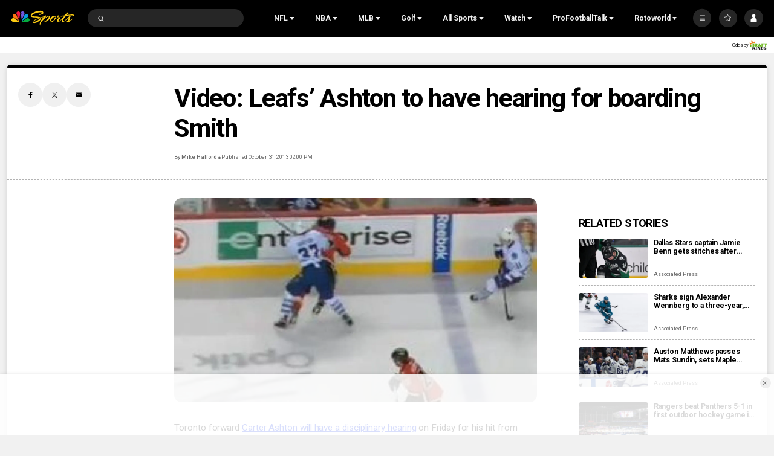

--- FILE ---
content_type: text/plain; charset=utf-8
request_url: https://widgets.media.sportradar.com/NBCUniversal/licensing
body_size: 10805
content:
U2FsdGVkX1/+AP362CIlnxI3t8z4GP5bWRFhsjNH39c0DpL8OXdXorRNp8Vr/TLmaVPw0icwNFeeFP54uo6d0NwESTznusiBvfjoHaQDLM2UDy9kk4aBzyrHhyI/DAsdDY7kdjYtL+oiAGoCY8BIPZ36C17VnKm+fHvcJqT4CIacihj4bpJe3er7/[base64]/hhGsPVqQ5E03mojV3IKfUyDEfWpeogMDMQYfgMc6BfrL7/uhHADb+3jKnSrW/xXudycxhzg+Tf7VIExFnlG8X481YX9yBVnH+CgfhsNrpfbrHo8TQ4/Vws0yePfRTVWQq/fT548SrDn8fCe6vEQmed9PgqogMkkQM1FRGozwfyyYUa00bLGJRuvakWULtsBeIk5+KRFgSwI9VTxTzFuyx44do19EEG+1pYTF/vDImdspQWtX1NO/QLg1TrBAstHAB+xRqMjQMEFENWQkgG6A/wdIH4Zn7Y/fLh7U0pnBFEl9AqnycKA5GlzE4muB7/m+MHnVRTYGxO3onQzGOLWCAKLOn8hD69WVRmJR58COCzqdha4qDBtVGfd+UYxINWOVue3zWfWIazQZ/cui5Xf73fvnD7zQGeRHElp34JZAeJxIGpAtI/JjiSjzrejwfLIn2Ce4btWzo2Qr/AqNUGM/kCgIlhwT4Wc6VTadBFJULKbyxiDjMmkSkWWG2aTFXUiIP02GmOxSeZGrNX0H9jTF5ZFXHeTwDj6E0pHMRTuipVfbbYem3El8lk6eiW2exPHn8pUmkA23cXfC+hvUf0vmxOAOJzO9cmjxb/wYSZRnxGS+v3dSSZ3atqJhWPO30iurKcMvyF2zrT8RjH1/9Mx7XHblwwRPTnW/KTyzoBuIelap6ghfq1gdiOd1sGpAYCg8eUmQ2TsXh1r6ZIFdVSIrmhkqFLkWNoosDx2IfZ4jlrLtzw2xrxmh8vkV+HoT6PyScY7L2eRMzQaiikROnt/pnriKIli2BuxjfJVmHrE8MZeVptk8lacW7Plprve5JfaAATRe2ZD0cGqqldGXmi2DGQFrdl0tCOimk35fK2GnTDZqaF5XIwn/M8sT1ZIgsyt5uVHeW2WbwG/FDKK/HgU+YM41uBjClK1Rt8+cfpz8eaB5UqlccDol2Uq5618H4uApGAMZTsP3UnuUWCAz9fcF6e7m+ToIm38x4ddMttnUr/cmdgR+Ji2vAsVCJ7IMG3EsxzREweyCFVeuPs7IYdnBi3yA+GiSZU7nQld1LF4ONdDFSx7VDK4htDaFaqWcpGokeOQCeoLmD3s2O7GYof0nzuqNRn1HWpOFZk1/0dyCcma02XnzvASFLLvT4GqTIesV60HMbGMohedjrLt4kizO6eatL/SFIwCOoEfdHygQUM7Sq4Av6x2wwrCEWCbYE4linTrS9X0KirPeygvqE7kwLHuF6ICIsgp9wsJEKKDNBnDwbhjevYTvL9rJNMAF7D6l1NPwtPiYxlaw2beUyBxZzRc9w/jt7ULjmxDU1xL9JIU5w/XITbbUgsU7lvUPRz9YGmgD7PTUQvZXxaheaLb1cHAw5J/r0We/[base64]/4a0iEr8Mwcc5jhO7L7HTpVgLIfmrX5bJQI3/y5jPeenYYYCdAnySXr39HT7ciDbteZF7A09V+3vGau2ntKG03zISstEB8shljOkygfr6a9PQ57PDRdzJRY+2XwxQrhjO0qQQW1/QW/GiyI+4yjSE7yxA5CEYLvHHRfzhV/oGxCjle4UF6t0+mYTx5/UVK/7HZoWHmBo4toZxb3DGW92v/kGuNgC8imDrQLeOUFrPVU41tZYfZAhAdwCNOoTgcrIv3KDkfazo+vu2kKZH8AM9r/RZ5Ta08fKZXrez4cjw/QBQXqQJKKOY/Ckz9i2mcV4Phlfo8mIzxpiRkrIcCXKfIe9L7wok08aOibGI3XLLVrSJcBn4D5KfTIcEtgujTyzrlUaT/kEAQwKdpzr5CX48VxaHRDvlHGqnBAF5w0b4EyJeCTDGnkBNvnKKze1TNfPuTVP1D6ChTu1eJcRinzv3/CyDV/Hc/+D88eGnMpiTJVu7AKgaZEalDLNPVuNmbrcoqtXZeOUCWWdN/0PDejroYK9r+VL7EiPnbnhbY/SAAlodDMlHUwgDk4OYPEBBra7pVkFkW3BY8jtvZuSyHaFzuoEFjSDTs+7xpJFlJqYS9gFQlFh1KA4thDiDt6ZOGuaM9hLVgf1ZSI6pYRj7YDWQh7D3obnLXh/48otIT4YVZpkv4AfOFAdiTWCRrfhplJfrULSJECdCN5UR4knK8G1lwQjoibBMK7XBoJrfaJHLgv6lwxLPEp3HF4KLuMEVw2LR1INsCjoJ9xaxsx8YDRMWxqxkFGGgUl2h3cDeGw9uW0vDpMlbzzVfRWHV1/IzswKFkm8MVy+KovsR3cPy+es9rTAsRSGGM3GVp5OssqXfeb13RKqbyRySViuy7Qk7/GoYUP/fBFupnURffDGS5pFTEBLtIs0YhrQv/PVaT61l/X0ECx+Jzgq2p8hBsCpjwsrtyr3Pa3IzILh64lH3DYkdYgJ+3oIEnb4j49nB4aHPeotZN1Xi1NC/gQPB3YoGUegUh3y8z1o9F68QAc/28fW35QMzxc2fs39Pf8qM+aLmTjJUG7gguLwMfjsJ0WiR2tRciYjb1BE4kb/7twBaWZ1RytBaVpe/Jr9V7S4fGkAUvJ/yTqFdXH4xCKgWvD051wNh/5Ty0xIwnGSZF7fSgeIz01qg1b87qjyufuajWq/f8K66O0sf1/XYiVKm5gbh+cwUimtbslN2dR82usA+t5s52oEr3TRQvcJEpPyHdxLqTheRw6hBX4WmboeRj7qJR3oTx3DEt+icBorrBQh/nWkBDep3eH9ZKogq7p9NwZab+1uvBV5xf/j5VduUsxEGhP2+KMzNLE52kD/9dSGqtNXQqVhn6D9Z2qOyybqxt9Y8RVQX4MjK35IiOS7djy1SqsuLvAbg/JEc4aN+K9iBG4h00l3POMyJo7oaIjt4CAySe4o3UXXmt+FVdnckATzAb85y4MLMeaKwDDupyrw0Cue190XEHPTGfZWwytOr+ybQEm6XseUZLqu3yE19ouOFWLxkvcUFMt/7iFw9lNYomutM4GEPFh2ZQ6shIAjv5ZAM3Y72kYwP1gIQfbH2krz2oyEbuHZhqAMyjym8MeNNnN0yq9mdmGdpehcu0sVvEr0/[base64]/hkpcJPHEsXsgzJR9yWws3c7+ynsnikbFFq8cdtRN4vhuczuokG/tqocsF8l3xuU3jtmTpkVvuuMVH4Uy2JRf0mpQgxHoazHy+v8Mbl3aolJH+VQiAYXHZPKLSG7XZ4ipjvlP3NbZJj5qDEYZLmFXm0rO5aL4DSvt5Rh+upXbFU15/7mwZE2hoKROJwBSxSfcAPscDXmibX7dS4O7XIHxHfjiNESFH1VlsZYq10ahaXcKzvVY9w8hyJkCG+fgGy0eMV29HZA5hm7AY2wq5IoI/YWq1FqpxDQYWrJ05Uc4vDqbNeGj3x8LcDB9WRUxxvklBMIIkMXvI8+uPjSp88aGEoC08LBTRSp/HDo8fH/R1C0PKlXF/hZ07m1el4+oqE0S/RnKMUXuppZ5EkkKx1kBGrhFPmJR9WFt2/T3zuD6XThLze2Io5BnCM0a403ZPuz1QJjmD+fzgfBtIDQT08bMww2bnTgXbMSW0Rfe9PvFpMKQhdiHGuNvrJ7JaILo/qhAaLxdnwX789r2TsrxnChPjYtiCTsvGESL28+vC0ch144tcnYeQRokgll1phPwFbSGZ+oCRqGLjk8pZGnBgergeWANaLrbRlEJaG5bfb4IQ88L8Kx9r86ddJ9V+O1Lk/i2ruS3QJBYV7DrsVbmNjjp4E+sC+dF4Le888/Hm7OjK7DBszA249wKQ8xNMGYl0eMUKptLPOFJYCnJ0O2DKAkjMHLezJt5qdAiM6Wt6PN6MBDSQMOkzIJMVFzeghzNYZfRN0xIxkG2L/KhCXbQT3cVy9aTbUu5sOQnTi0yY99ZGpmea2qiTdshuwyyhQixddEDVFKN9DK3n+H350XqJAYUFto2++p3bUP5SS1oe9iRiJAzADCCC62WdaOaCGcm7ty8r0/KJqORofBlRb55el1DAB7Z4vfqwUz90gX/MeyCSXwKMXqK4s1W1mScVXsidsGDktRWkz7Ybupxr1w4i0B8GSv2KYiKAQkESaZXeBp3vBdXeBGJmWYlnR0noDh0jLnl5abq8WX5uHVskMWbcffagNfLqwzS6C3kyxjyxbEsonNmJo+UMfnmSU48+GccqzFf3OoW1mXSa0xxfAc4n583UrsEqbaV5wvxU/m47KrQ8LUX6c5sY5XIFFDSi1ckttH4zu6xiyBbh5WQpLUuUceHc6NstU3tkIO7FAjsSJL+whg1vpp5lqrztrRNL/WRYZuA5C73Lvwzc3eZsOF6gudw/q2UYA+/s/D/K5l0P6202VOod1pF8AElUQbzHbdnCyf7BXqfrPoaBUg2QlbI4eSoYiZOltdc/eeHCzjHr/HVZ/JwQtZ6L6FYp9I0fTjRUXEstVbSxPPdFu0VDDWcHDwDDWaKBZFRn2E7IUmP/3SOBRwcdgmw18VGQzIsfKmpL/zF9qM+p4UCH3tKlCjNogZUURXAVfG48OUCrqlMtEk2c2iB6mFlLVGsllDH9BskheUYrC5+zgTWceqEv+LPQP/oH1t6BDAnbHOIXaId6ohidxB/QBFV2SwPh6CdDwyUw1z3y4d8lhv+IvDUCH+wQC+1VnklAcMNYLrD5qpBo313//oAFnFhSmteHmtDrng84Elr3k0ZGwMghSGx95mszvOta3Jy/MlwML1o7aSXZ/k4cfZRcpa6dDUPuYzACU4+ltyvYFmAJedKfJNN1JjNSBIons5p7OuIKUfZ0n+G5OHD7mjGjcyMIGHEesAHDRDjiAFwqsnYVq0Cp9jWXy8Lo5oGsJ/dpKHZXmfMe4CySDaI5V2HgKvCnmVVnBS7if4VWvAjyWeEbT5hMFGw/RM09ft0iQApVA4JJB+3Nd2Zecebz4PPMFUsAI9cZKf4udSy3tIDmosXl23reBGZjqmvNhbfGvbJhaan6uehpKoVmyBfAg1wequoDN/qZwBOB+1TZYCb3nT0QFSrbvoOVLsxts/Jpljoy+etrmflvsvyMjmV/m+lt6y9m3qYiw/[base64]/pvB0rHpSPbfwlPrLX8ZLQXVHS5VpzveuvA2sU+pehV4iENWLSFjD8S6Hl/oDXRfdbM/+UZ9ybyx2w/SqK2cKPPkFzH5PYPei0/GpZ9Pi7mLHtbCDaIflS8eMCbkwTTnQXfj/5cKa8keRwi2XOQU2sCtFMht8Td81Qr/n5X/eAadLyviooqoPGvl0xVWyzvbugPikmYOmHkusElGmK3hALFzJ2qxVKZgl4edhzDJPudkqzArf6MvbyI0bSsLDGHIFpZeKfAdmInjfirB1GeFtoD9n8P0RKlSCMZE840cJ8NC00P5kwD68lGAfeKLeBK6p8uL7QVzrpa+/dmr7Z2uMU0woUzHg0s76aSCloRPTLZV+xGOEMqJaxb5UVF14YZfy/wzuxZus1zKFi5+WpUxP7gzcv7jXftpoDKkDO8+hdT3iUq2e/0F1Tm+rqQX3ZjZjs58v4drmS/[base64]/LZ4PQgxnfYlkflRqeGiSmlG/8/iZX8sZ8sAq17mxpIJLESwU3hrMhlLInflwzIJRHBN77o5clYW6k9YslIu+Oi+xs0DsZReTHOPsgIFkdQfWIfiJnUCOPIMDtkK94n4Ykn2MWBgqwTV5wp6nTqU/[base64]/wHC11W8AFQbF76kvmHVBIhjHFKWZl3fN4oBair9QA1TJboACrDZ9Pcz4JmkmYSZAI0+gnfy9S/1ZV5QkcAi+u9ioBZxyKGNSiPP0MPDERoWN2vLsg3gWRu01sgvw45bhCrh7NHr95D9VnOeToTIzHIf8LDiN/W/ztsjNnBuuuZH1wixokRmk67eDulTqmTolcYulPudPI6tzOW38EJt0bjrvuNa/se4yapQf4E/v8YajG6pggZQjDhRp9m2//yC+AUny9jksQ1jxo/xZYiFvv+xpcYZ33fPit7qRPn4uzk50IKJVwohoJdSBRzls+idvaDBBnZilFEK0zw/kH/AVX2i0YxS98Fe2hLwcnyKqXjaeJ5hwfwLnXTD+3mgJ6AtaIZdW7vVf4M62OVg4p/fgDFtBV658FmZ0FfFdRmOhkGAFl5DbKe1P0OzSJ6vydrmpV3fVFLF/5ny/Hy/U3Vc0gQ2dFUnZAEj41lX2X1wICsc2tAL91js8Kr8o6l95lN7kZLE9eFNSEewlle0+ZDywev7o1RJZwy9SjSjlyjMH43GmdHfpRoRFBmkJMAMYlhg/CVVan61uW3BEPigSkjxTNbqPy7HXqdC1S18R8+YqlItiU7fnwEOuZLeznKeJNwaxTyw0XUziMDg32GHKWbRSq96X8x/3czkE8/MVxvIpUZTSY9QaztzSX0rEuu+CEBmEM3shGU5ZXYg/PZPv5jwJ2R9g6wyWHDqRiBo3rM2R3zcvUlCcFh7hcXJH+YcSmgDNb2FyHD01IgupkfOrldN/xUoHDsxswL++D9toO+H3bFWbpzecDTVNO2r9P/wHk4e+r6nD1LlzxpYh1mkjZ7zuvB5OMghwMxjqPhJV1DQDmfIGUH+TeAaKxtp/ZlLxRIYnb5It074uz6IXS8FhoZcJhOThdC9S7ezUtQvhElByU9/x/KOI4vF6kV5xJNdIxNDVAih8A0IQ5W6mDqX9Nyj7CIViILm3M2z44A1AUAqJlPc1u1LpYmS0lsMVB3iL+DmRNswS0kuL6DWD8OPfgK5rprIp94ArZkYPSsVc9eVjRDNsvI+6Kvi6BUrnoBEjqgFuC1Xfvg/XIsGxtSsn7C83pVBAYI1HH9mLajsLpAoYkELjkkH+zGJCgPwFDFKk5J5ssAP0YCI0J3vMIlNtsXvjGSFl0cWs+eDQ84j/u/+Bkbvr5vIyC3sQfy3lZNVrv4dud420cwR5t0v2/71kZa1Do0Nm+6+5q5CyhLo1msLs0BGd43MwWgvpxVnvs9SIpjOa2j4iqT/xqtPOmX9aL0oqDiMP8esoy7LPiB8qlRAxUm0VSUD/Y5fbr52Ye3UAdrb2/Rgm7oe9O/pB059rpGIaXBA369DKQ6fVvWzyKpM57aimpEOuQtxZOifPnn2yqI3bXyd+mP7asjc9Uxvzdxd1v+v3pQb5hLICqMRMHk2maCE7d8/XBZoIMfkuAHis7XGS2yK5rDKRN1lITZV1ShgeewfVAliHxhX1iuQTXAEu1Lu5JFVN4Oc+DgJ3pd5RAOvx0YFPFKTbuFFau/nvPNUm/Gha8guP8IFywjc/zbnwx/9vQy2K7gL6opRxS9vVwFb4hJ/4ZTPFb4VJAzSWa9mNzIWFl2y4uFZ5ECHX83JGQjz4RUMQkM121WcORo9Edb6BBLr5MwZCAfi7z5mDbDjLzvS5oLY3K/5RE3JSM6nq9RyEocoCf5vC+7/6VQFRgSphHHJETTAmVsyUFFrW9Y2omvZ66xgF+DPKULa7NlPOshLGKV8QUvzuezM58XEf2UPhOqZb4nec8TU9PrcoWPtzvnaHZUgGKuNfbFTpYKnnl2Nm528By6oNIfkVo0UJ6l+DEqVCQzXqwZ2w1EPzvLyLRfO/K8qU2zQoynzorKzIVJnYpYN97erG+3woud4YIZWszArjZ92GEZPIVfaaEdnnMxcjvfKuKLFIRzoQc+5eBCSeesDasbAKPpOWOlOnmv1GJJde3zDUgz/Hcya1V+2S0SwClNlLOdHELuMXI7g+F+wOz7Niv8qPKU5uHTK3KEoN9Jv1XYu7KJfnINnr6kwXGBYQXgbmHTFXmcHNZegRHXkdzNp8JLR1Ddf9kwgi+t2+cxkXQAsW8liM2QRkrxA14hQOJ95fIihrzmXLG15EztrOwYLMlgnBnVeR+BXRGjY08Ywsx4b9SfioRIoVBP/4rjHOIlgtPRjuHFef6/lbICKRp898qVZMgKiXQY+DG+HBzQrOb82zM0C6KwSq7ymYwzK1nT7cwfFdQ1NeScEsMcN4UqHBj0MCx+z7Z0tdz5a0kSKJ4xMBhj7tfuumhC5EwEF78up5/2WSZMoyawbVaM2VGO0vcJCF8Lsukyr5LyocUPvQBA+b76n1gx9oq2N3qEl9UmqQ1MoOwjnOaU0YdgBoYIzedmEdV3DoqTjaNomrToNofkY4dMFwDD9ipcCSAv9nc4/jarE0jrx1eeNOtCTiR5lJy+Kv4lE+B/lD0LFqDkjLtbheQWMxMZK26FKz1D+/iM5qDVpIZ+QyjmsqCffnm53iu+b0uubmmk85Ue2jqqY8elLlZyF8eYqJuHagHqmmYs9d3IMrLCeXkLrv13jNW7U30O7hr+Y2JkWS6IC/XXtsCRrFgPlHp+W1aagbvhs512hUwCgMngUBOxb/fOCzR72+OQJLDNS25oh0S076XeK2fjw+SVYtvdXVzhFLoClvRUO/[base64]/JAGXfdjaK9eA0xvfovqUUseub/Kgvv1FxrQTxx5vR5I0tU/tVLDj7fTYyGN8xlY/d6x/5xtl7BRITxKtUz4Zqpb2c6MRYEiE2aqmOQggydehTfGklkou33ByX37WCnVn1u5wW5N1arRU/VO3V56HpswJU5+7Ljj2WFr9sg7WrA3oNGWgmZKRpnQzhrJV1YB2RyHSXtPth3XUB6X9A8Vs/U9Sm30qlHbww8CVDvqv/9BkgdatvmkqcIdFjMuHcdYAwfS5LYNTP1HvX2H6y/hLcxXK4JGX3R3UIl1XtzDaLtX3UEeBViSeLJ24N7H+lwHVPW9HrxwNQeRmVd/Jx2UC+HgzdX8RKWkQ62JJN1iNpBjnK5NhtSlrfTwiMpNcfFFe5qqMXleL4xbolVwtAZI6B46ZgEcG9akg0tJi4xXfmgspgNBP5eF/aJCAcAG5Rnh4KJ4Auel42u2ctzjBRzhZru/6PbJPqIJtuIXHIHRBMUqoBsK+9WPle8J2V/ILT+KKMrpB0nVkYhSknVxefxIHXwL+OAZTRAj0/Fx5wFI8y0mNxVcnwrK+tQKAFbv+jVY2mRVsSUoKk/rGCWOej+PuI5QHK86kD24SKVeYenJLe+EocShor0hZ8ffJ97xmKEQfbmlmZCceSeMlXN06Fkh5RxoTQ3DKd3QLEP/VrqyNtBXxF8O1cMj2g4zMGcu+8oExO1YexRSTrg0VKoD8NIicWN+w548QYoXmzZrzsWVK8SgRYGlv6y3rKbwdjDjA0VBxjgNfaki2F3rtrF7lDic28JLP1kaxg1NcTNJnddCD9bilx7S1i2/xxXdDklPiP45d5T1rdtZ3cB5KY/lbsrICSQStLRmbR+rMVm9zB0Bw98x9DzRLPmPvp18SIY4o1H76KduO+1tm9k164mDfUL6ogtlNBU6A8b5oDIf1K13KjmshkJiIlxpGowPWmMiFM1vlqe9GdqsrGePt1QfotzMlRIc+N73CmIUIaOlOti7RxMjDZ03BtEsntvh7SgImYt+XgOpf6ViiVdMiMjz97p/H/w0pp9wulefGXw3h3q1tZXXouCCl7UhrGoO8n6hMXb+dXsylpn/b6XopWZ3nWJ3HHEmGw1ixM6Us42qwSM0gk9FGqGNxmL7o/ouxSfBzPG7va7JVpQ04zx2acSVqOiAewJGyQsQQlZT+t5WfgiTsCwSUudNPX1oC9TDwu+h4Eb4bMY28W7TxA75JOC/qSlTfdW5BHi+W7q3RzzOwTOlKApZB3nEVP1TBi5cOnhamDb1wK27+N8A1xvt2B/CEDnAq9hHAhKR6HfuoX0LXeOTAwqJC/fdLKW4nw24SSNCZ95Y7/B8kcpZb0t05zx5IH/PqJkwvDfZjWdctrz7IHvzX2SoBAwZJ6NUYZ/JLHTW1vHz5r2j/V1xnsmCjWWHB2h7Z0dVfv4uDYAaZFHtDN/[base64]/HSqIeAW1WxJOaT5U5XyD0Fx7+XrNHz7/Wu/qBWW3on4ymxM0LH0/uVuTZDvWpidlO9yMeY5KREXh1+Q0LRDAgpc/[base64]/[base64]/5HBC7G3qG9RB+ohCC32GlTbTY6To0UiOtgEZGQlRNoTf9H1NnCBIYrQ73aFTmeVfyICzjqfbsYthUiY27h8cv5Cigee8ett68j3iwpED3geplklnxJnxRPg+mrH72wBrFXAgMBLv9ajus6ltTnYSBUJdChCjG3C9agQEv5R/+XwGhXDLZMiGVZ+5C1/rGFS5Dlusz0pak9EHdRrFfLqP7zp/fZxA5DB36AC8tq3f9CeSMVP6Gg5Nhd4qjvxr2+eMPFpn9xDKuTt52wXDZSSepEdv/TkqLMZFLA6aPamhDpvog0eR+H96FohZzyNnRMTUqD+Zqh5w28c9SlCOxrD0O0WOJmycJNVDQNf0MNiMlVC/sC6vGQmxwrOsLW5ABDoHDU0QRuzWoCjgnsB3B5rYNa4aeUUciOLP+AdiGR9HQUxjaO2ktC6m8fRLjhNaE3G5dp7mZlHQjUR7F3Me4+H1/njo2r7/PNSD9AOkyr0jeNxRgVgkNt6qkiF0RGYqQcCfWCIoRksGfXMzl0evW0sLPqA5JF71Xi1IFlwNmLmFvZs8Ne8Xcphr9rzIVRzKj8TI8itvQFbAxOpZNUU+9Bqf+EweW82qkLAxjKhLGC68NKtZTk0Ai1IhUeyDrm5jhMnARFbhhz7+48KQZqUV0dHnLiG6iVbzPC/frUOtp+QVoiXYA6kAHACxkwBPRzrlz9WmlnazzRFlWaV3jK/[base64]/3VoNXuH9gGv6nkJCxvYIpbgsNvh3Fz/v0fbh4GHy8/6sc/s+uEVVx0PsaiyZd1/jJKczOxURjFkl4ckJ6lSyW73o6R5mWqf2/73oCgNe99hj2K+H370XIaiGMPwfD9msiujX4yN8hKbmMBEEPDWi7OFSSpYVBk9idn0KlPFYn4tWH927oMEJqhbakArMCB/4PhXKE60Q9TWt+7TzFqk8wmiCPeb+3EHDD0Z+5Aa9w1XCZdroK3ZZYL2eM1EggVDzqKVGh5chRQrZgTINKs=